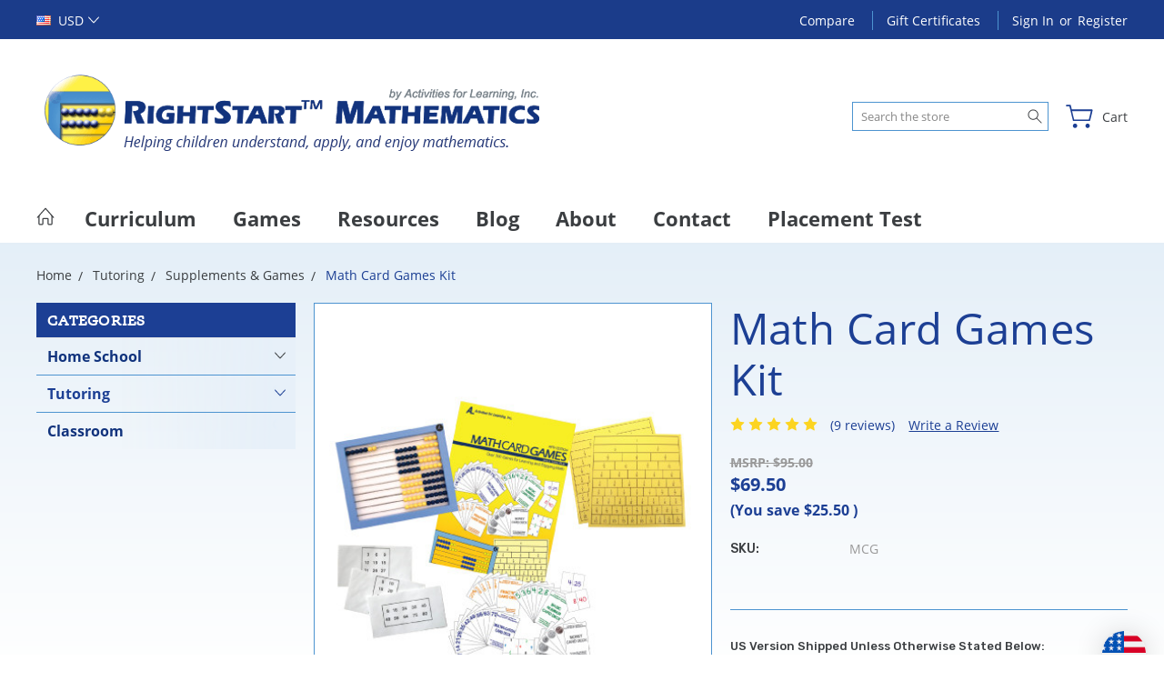

--- FILE ---
content_type: text/css
request_url: https://tags.srv.stackadapt.com/sa.css
body_size: -11
content:
:root {
    --sa-uid: '0-86cc0b00-fea8-5c76-6643-ef44da14fa09';
}

--- FILE ---
content_type: text/css
request_url: https://tags.srv.stackadapt.com/sa.css
body_size: -11
content:
:root {
    --sa-uid: '0-86cc0b00-fea8-5c76-6643-ef44da14fa09';
}

--- FILE ---
content_type: text/javascript; charset=utf-8
request_url: https://bigcommerce-duty-tax.herokuapp.com/bigcommerce-dutytax/getCurrencyId?sh=sf6yw&currencyObj={%22name%22:%22United%20States%22,%22code%22:%22US%22,%22currency%22:%22USD%22,%22rateEstimate%22:%221.0000%22,%22currencySymbol%22:%22$%22,%22thousandsDelimiter%22:%22,%22,%22decimalDelimiter%22:%22.%22,%22scale%22:%222%22,%22baseCurrency%22:%22USD%22}&callback=CallbackRegistry.cb999213
body_size: 85
content:
/**/ typeof CallbackRegistry.cb999213 === 'function' && CallbackRegistry.cb999213(1);

--- FILE ---
content_type: text/javascript; charset=utf-8
request_url: https://bigcommerce-duty-tax.herokuapp.com/bigcommerce-dutytax/getCurrencyId?sh=sf6yw&currencyObj={%22name%22:%22United%20States%22,%22code%22:%22US%22,%22currency%22:%22USD%22,%22rateEstimate%22:%221.0000%22,%22currencySymbol%22:%22$%22,%22thousandsDelimiter%22:%22,%22,%22decimalDelimiter%22:%22.%22,%22scale%22:%222%22,%22baseCurrency%22:%22USD%22}&callback=CallbackRegistry.cb310177
body_size: 85
content:
/**/ typeof CallbackRegistry.cb310177 === 'function' && CallbackRegistry.cb310177(1);